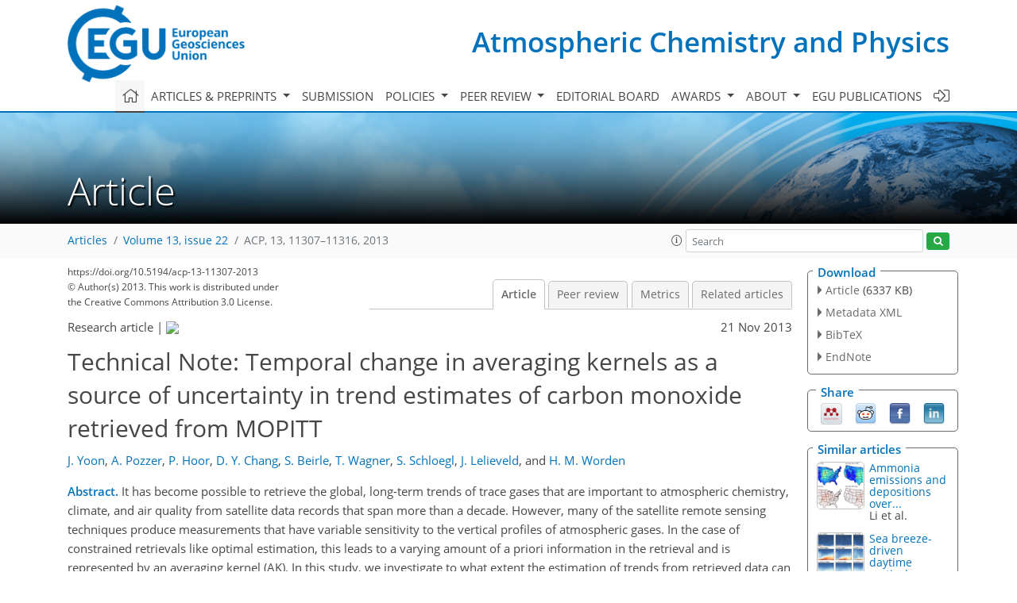

--- FILE ---
content_type: text/html; charset=UTF-8
request_url: https://editor.copernicus.org/similarArticles.php?article=21012&journal=10&isSecondStage=1&ajax=true
body_size: 482
content:

        
        <div class="widget dark-border download-and-links" id="similarArticles">
            <div class="legend journal-contentLinkColor">Similar articles</div>
            <div class="content">
                    <div class="grid-container">
                        <div class="mobile-grid-40 tablet-grid-40 grid-40 ">
                            <a class="similar-article-avatar" href="https://acp.copernicus.org/articles/26/703/2026/" target="_blank">
                                <img  border="0" src="https://acp.copernicus.org/articles/26/703/2026/acp-26-703-2026-avatar-thumb80.png"  data-caption="© Author(s). Distributed under the Creative Commons Attribution 4.0 License." data-web="https://acp.copernicus.org/articles/26/703/2026/acp-26-703-2026-avatar-web.png" data-width="600" data-height="361">
                            </a>

                        </div>
                        <div class="mobile-grid-60 tablet-grid-60 grid-60">
                            <a class="article-title " target="_blank" href="https://acp.copernicus.org/articles/26/703/2026/">
                                 Ammonia emissions and depositions over...
                            </a>
                            <div class="authors">Li et al.</div>
                        </div>
                    </div>

                    <div class="grid-container">
                        <div class="mobile-grid-40 tablet-grid-40 grid-40 ">
                            <a class="similar-article-avatar" href="https://acp.copernicus.org/articles/25/18187/2025/" target="_blank">
                                <img  border="0" src="https://acp.copernicus.org/articles/25/18187/2025/acp-25-18187-2025-avatar-thumb80.png"  data-caption="© Author(s). Distributed under the Creative Commons Attribution 4.0 License." data-web="https://acp.copernicus.org/articles/25/18187/2025/acp-25-18187-2025-avatar-web.png" data-width="600" data-height="338">
                            </a>

                        </div>
                        <div class="mobile-grid-60 tablet-grid-60 grid-60">
                            <a class="article-title " target="_blank" href="https://acp.copernicus.org/articles/25/18187/2025/">
                                 Sea breeze-driven daytime vertical...
                            </a>
                            <div class="authors">Li et al.</div>
                        </div>
                    </div>

                    <div class="grid-container">
                        <div class="mobile-grid-40 tablet-grid-40 grid-40 ">
                            <a class="similar-article-avatar" href="https://acp.copernicus.org/articles/25/17907/2025/" target="_blank">
                                <img  border="0" src="https://acp.copernicus.org/articles/25/17907/2025/acp-25-17907-2025-avatar-thumb80.png"  data-caption="© Author(s). Distributed under the Creative Commons Attribution 4.0 License." data-web="https://acp.copernicus.org/articles/25/17907/2025/acp-25-17907-2025-avatar-web.png" data-width="600" data-height="514">
                            </a>

                        </div>
                        <div class="mobile-grid-60 tablet-grid-60 grid-60">
                            <a class="article-title " target="_blank" href="https://acp.copernicus.org/articles/25/17907/2025/">
                                 Decadal changes in atmospheric ammonia...
                            </a>
                            <div class="authors">Sun et al.</div>
                        </div>
                    </div>

            </div>
        </div>
